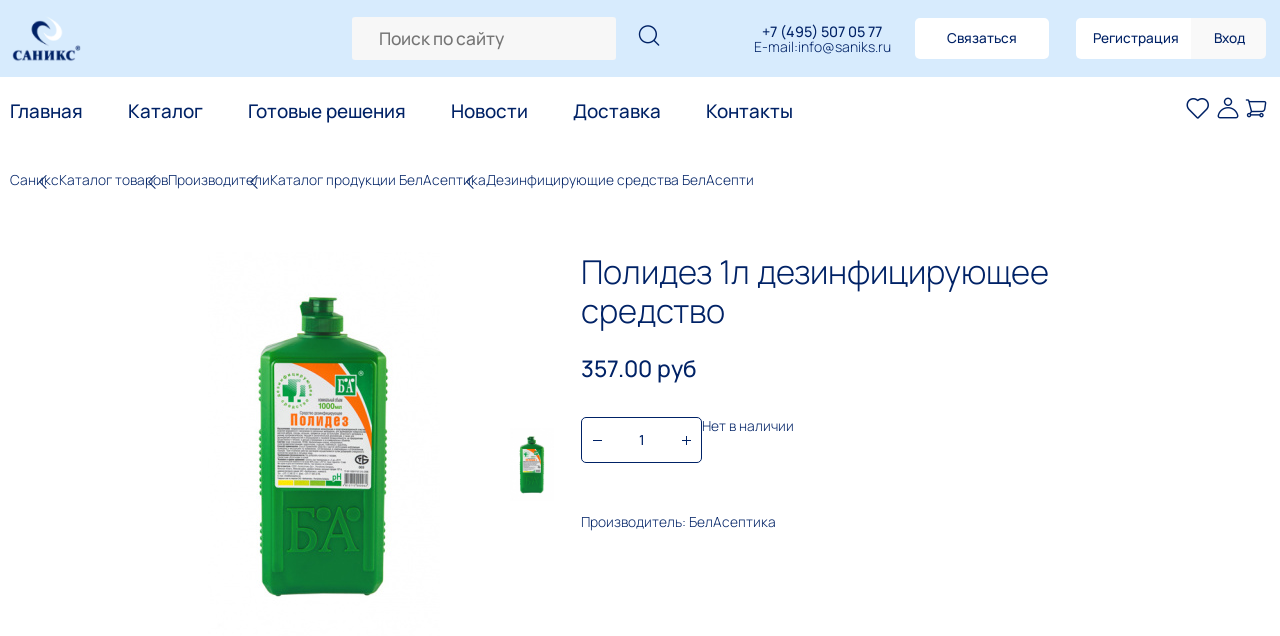

--- FILE ---
content_type: text/html; charset=utf-8
request_url: https://saniks.ru/catalog/proizvoditeli/belaseptika/dezinfitsiruyushchie-sredstva/polidez-1l-dezinfitsiruyushchee-sredstvo/
body_size: 12948
content:
<!DOCTYPE html><!--html(lang='ru')-->
<html lang="ru">
   <!--Head-->  
   <head>
      <!--[if lt IE 9]>    <![endif]-->    
      <meta charset="utf-8">
      <!--[if IE]>    
      <meta http-equiv="X-UA-Compatible" content="IE = edge">
      <![endif]-->    
      <meta name="viewport" content="width=device-width, initial-scale=1.0">
      <link rel="shortcut icon" href="/favicon.ico">
	  <meta http-equiv="Content-Type" content="text/html; charset=utf-8" />
<meta name="robots" content="index, follow" />
<meta name="keywords" content="Полидез 1л дезинфицирующее средство, БелАсептика, Полидез 1л дезинфицирующее средство оптом, Полидез 1л дезинфицирующее средство в интернет-магазине,  БелАсептика оптом, БелАсептика в интернет-магазине" />
<meta name="description" content="Покупайте у нас Полидез 1л дезинфицирующее средство оптом или в интернет-магазине, а также другие товары БелАсептика" />
<script data-skip-moving="true">(function(w, d, n) {var cl = "bx-core";var ht = d.documentElement;var htc = ht ? ht.className : undefined;if (htc === undefined || htc.indexOf(cl) !== -1){return;}var ua = n.userAgent;if (/(iPad;)|(iPhone;)/i.test(ua)){cl += " bx-ios";}else if (/Windows/i.test(ua)){cl += ' bx-win';}else if (/Macintosh/i.test(ua)){cl += " bx-mac";}else if (/Linux/i.test(ua) && !/Android/i.test(ua)){cl += " bx-linux";}else if (/Android/i.test(ua)){cl += " bx-android";}cl += (/(ipad|iphone|android|mobile|touch)/i.test(ua) ? " bx-touch" : " bx-no-touch");cl += w.devicePixelRatio && w.devicePixelRatio >= 2? " bx-retina": " bx-no-retina";if (/AppleWebKit/.test(ua)){cl += " bx-chrome";}else if (/Opera/.test(ua)){cl += " bx-opera";}else if (/Firefox/.test(ua)){cl += " bx-firefox";}ht.className = htc ? htc + " " + cl : cl;})(window, document, navigator);</script>


<link href="/bitrix/js/ui/design-tokens/dist/ui.design-tokens.min.css?172547840523463" type="text/css"  rel="stylesheet" />
<link href="/bitrix/js/ui/fonts/opensans/ui.font.opensans.min.css?16638448072320" type="text/css"  rel="stylesheet" />
<link href="/bitrix/js/main/popup/dist/main.popup.bundle.min.css?176639384928056" type="text/css"  rel="stylesheet" />
<link href="/bitrix/cache/css/ru/osen2022/page_2d2fb07cdc8f4007504fa5131d53cec4/page_2d2fb07cdc8f4007504fa5131d53cec4_v1.css?17663939762798" type="text/css"  rel="stylesheet" />
<link href="/bitrix/cache/css/ru/osen2022/template_1503f34095af397bf20a7c4a6a43e1fe/template_1503f34095af397bf20a7c4a6a43e1fe_v1.css?1766393976178801" type="text/css"  data-template-style="true" rel="stylesheet" />




<script type="extension/settings" data-extension="currency.currency-core">{"region":"ru"}</script>



 <style> #ab-sidebar__ico-0{ background-position: -84px -168px; } @media screen and (max-width:767px) { #ab-sidebar__ico-0{ background-position: -84px -168px; } } #ab-sidebar__ico-1{ background-position: -112px -168px; } @media screen and (max-width:767px) { #ab-sidebar__ico-1{ background-position: -112px -168px; } } #ab-sidebar__ico-2{ background-position: -56px -196px; } @media screen and (max-width:767px) { #ab-sidebar__ico-2{ background-position: -56px -196px; } } #ab-sidebar__ico-3{ background-position: -112px -28px; } @media screen and (max-width:767px) { #ab-sidebar__ico-3{ background-position: -112px -28px; } } .ab-sidebar{ top: 20%; z-index: 101; margin: 0 5px; position: fixed; } .ab-sidebar__ico { border-radius: 5px; z-index: 101; margin-top: 5px; width: 28px; height: 28px; min-height: 28px; background-size: 140px 308px; } @media screen and (max-width:767px) { .ab-sidebar__ico { width: 28px; height: 28px; min-height: 28px; background-size: 140px 308px; } } </style> 



			
      <link rel="stylesheet" href="/bitrix/templates/osen2022/css/mobile.css" media="screen and (max-width: 768px)">
      <title>Купить Полидез 1л дезинфицирующее средство в Москве</title>
   </head>
   <!--Body-->  
   <body>
      <!--Wrapper-->    
      <div class="wrapper" id="wrapper">
		 <!--Header-->      
         <header class="header _lp" id="header">
			            <div class="header__up">
               <div class="header__container">
                  <div class="header__content">
                     <a class="header__logo _link" href="/">
						<picture>
   <source srcset="/bitrix/templates/osen2022/img/logo.webp" type="image/webp">
   <img class="header__img" src="/bitrix/templates/osen2022/img/logo.png" alt="САНИКС" loading="lazy">
</picture>                     </a>
							 
		<div id="title-search-menu" class="bx-searchtitle-menu ">
	<form action="/catalog/catalog/" class="header__search"> 
		
                    <input id="title-search-input-menu" type="text" name="q" value="" autocomplete="off" class="header__search-field" placeholder="Поиск по сайту"/>
			  <button class="search-catalog__label" type="submit" name="s" > 
        </button>			
	
	</form>
</div>

 					 
				 
                     <!--span.header__logo._link(data-link='.wrapper')-->              
                     <div class="header__items">
                        <div class="header__info">
							<span class="header__phone">
							<a href='tel:+74955070577'>+7 (495) 507 05 77</a>							
							</span>
														<span class="header__email" style='display: flex;'>E-mail: <a href='mailto:info@saniks.ru'>info@saniks.ru</a></span>
						</div>
                        <a class="header__contact _btn" href="/forma-svyazi/">Связаться</a>  
												
                        <div class="header__account">
							<a class="header__reg _btn" href="/registration/">Регистрация</a>
							<a class="header__login _btn" href="/auth/">Вход</a>
						</div>
												<a href="/catalog/catalog/?q=" class="menu__search menu__search_mobile"></a>                
                        <div class="menu__items menu__items_mobile">
							<a class="menu__like menu__like_mobile" href="/personal/favorites/"></a>
							<a class="menu__user menu__user_mobile" href="/personal/"></a>
							<div id="bx_basketFKauiI" class="bx-basket bx-opener"><!--'start_frame_cache_bx_basketFKauiI'--><div class="bx-hdr-profile">
	<div class="bx-basket-block">						<a  href="/personal/cart/" class="menu__basket menu__basket_mobile"></a>							
						</div>
</div><!--'end_frame_cache_bx_basketFKauiI'--></div>
						
						</div>
                     </div>
                  </div>
               </div>
            </div>
            <div class="header__down">
               <div class="header__container">      
				
<div class="header__menu menu">
 <button class="menu__icon icon-menu" type="button"><span></span><span></span><span></span></button>
 <a href="/catalog/catalog/?q=" class="menu__search"></a>              
 <nav class="menu__body _nav" id="nav">
	<ul class="menu__list">

			 <li class="menu__item">
			<a class="menu__link" class="selected" href="/">Главная</a>
		</li>
		
			 <li class="menu__item">
			<a class="menu__link" href="/catalog/catalog/">Каталог</a>
		</li>
		
			 <li class="menu__item">
			<a class="menu__link" href="/catalog/gotovye-resheniya-saniks/">Готовые решения</a>
		</li>
		
			 <li class="menu__item">
			<a class="menu__link" href="/company/news/">Новости</a>
		</li>
		
			 <li class="menu__item">
			<a class="menu__link" href="/delivery.php">Доставка</a>
		</li>
		
			 <li class="menu__item">
			<a class="menu__link" href="/company/contacts/">Контакты</a>
		</li>
		

	</ul>
 </nav>
 <div class="menu__items">
	<a class="menu__like" href="/personal/favorites/"></a>
	<a class="menu__user" href="/personal/"></a>
	<div id="bx_basketT0kNhm" class="bx-basket bx-opener"><!--'start_frame_cache_bx_basketT0kNhm'--><div class="bx-hdr-profile">
	<div class="bx-basket-block">						<a  href="/personal/cart/" class="menu__basket menu__basket_mobile"></a>							
						</div>
</div><!--'end_frame_cache_bx_basketT0kNhm'--></div>
	
  </div>
</div>
				  
               </div>
            </div>
         </header>
         <!--Main-->      
         <main class="_page">
            
<section class="product">
   <div class="product__container">
	  <div class="product__content">
<div class="crumbs" itemscope itemtype="http://schema.org/BreadcrumbList"><ul class="crumbs-list">
			<div class="crumbs-item" id="bx_breadcrumb_0" itemprop="itemListElement" itemscope itemtype="http://schema.org/ListItem">
				<a href="/" title="Саникс" class="crumbs-link" itemprop="item">
					<span itemprop="name">Саникс</span>
				</a>
				<meta itemprop="position" content="1" />
			</div>
			<div class="crumbs-item" id="bx_breadcrumb_1" itemprop="itemListElement" itemscope itemtype="http://schema.org/ListItem">
				<a href="/catalog/catalog/" title="Каталог товаров" class="crumbs-link" itemprop="item">
					<span itemprop="name">Каталог товаров</span>
				</a>
				<meta itemprop="position" content="2" />
			</div>
			<div class="crumbs-item" id="bx_breadcrumb_2" itemprop="itemListElement" itemscope itemtype="http://schema.org/ListItem">
				<a href="/catalog/proizvoditeli/" title="Производители" class="crumbs-link" itemprop="item">
					<span itemprop="name">Производители</span>
				</a>
				<meta itemprop="position" content="3" />
			</div>
			<div class="crumbs-item" id="bx_breadcrumb_3" itemprop="itemListElement" itemscope itemtype="http://schema.org/ListItem">
				<a href="/catalog/proizvoditeli/belaseptika/" title="Каталог продукции БелАсептика" class="crumbs-link" itemprop="item">
					<span itemprop="name">Каталог продукции БелАсептика</span>
				</a>
				<meta itemprop="position" content="4" />
			</div>
			<div class="crumbs-item" id="bx_breadcrumb_4" itemprop="itemListElement" itemscope itemtype="http://schema.org/ListItem">
				<a href="/catalog/proizvoditeli/belaseptika/dezinfitsiruyushchie-sredstva/" title="Дезинфицирующие средства БелАсепти" class="crumbs-link" itemprop="item">
					<span itemprop="name">Дезинфицирующие средства БелАсепти</span>
				</a>
				<meta itemprop="position" content="5" />
			</div></ul></div>	
	
<div class="bx_item_detail product__body" id="bx_117848907_27347">
    
    <div class="product__left">
        <div class="bx_item_slider" id="bx_117848907_27347_big_slider">
            <div class="bx_bigimages" id="bx_117848907_27347_bigimg_cont" style="display:none">
                <div class="bx_bigimages_imgcontainer">
			<span class="bx_bigimages_aligner">
				<img id="bx_117848907_27347_pict" src="/upload/iblock/b17/polidez1l.jpg" alt="Полидез 1л дезинфицирующее средство" title="Полидез 1л дезинфицирующее средство">
			</span>

                </div>
            </div>
                                <div class="product__images images-product" id="bx_117848907_27347_slider_cont" style="display: ;">

                        <div class="images-product__block">
                            <div class="images-product__mainslider">
                                                                    <div class="images-product__mainslid">
                                        <picture>
                                            <source srcset="/upload/iblock/b17/polidez1l.jpg" type="image/webp">
                                            <img class="images-product__image" src="/upload/iblock/b17/polidez1l.jpg" alt="">
                                        </picture>
                                    </div>
                                    
                            </div>
                                                    </div>
                        <div class="images-product__subslider" id="bx_117848907_27347_slider_list">
                                                            <div class="images-product__subslide" data-item="1" data-value="12237">
                                    <div class="images-product__subimage">
                                        <picture>
                                            <source srcset="/upload/iblock/b17/polidez1l.jpg" type="image/webp">
                                            <img src="/upload/iblock/b17/polidez1l.jpg" alt="">
                                        </picture>
                                    </div>
                                </div>
                                                        </div>
                        <div class="bx_slide_left" id="bx_117848907_27347_slider_left" style="display:none"></div>
                        <div class="bx_slide_right" id="bx_117848907_27347_slider_right" style="display:none"></div>
                    </div>
                                            </div>
    </div>

    <div class="product__right">
                    <h2 class="product__title">
                Полидез 1л дезинфицирующее средство            </h2>
                    <div class="item_price">
                            <div class="item_old_price" id="bx_117848907_27347_old_price" style="display: none"></div>
                            <div class="item_current_price product__cost" id="bx_117848907_27347_price">357.00 руб</div>
                            <div class="item_economy_price" id="bx_117848907_27347_price_discount" style="display:none "></div>
                        </div>
        
                    <div class="item_info_section">
                            </div>
            
        <div class="product__settings">
            <div class="product__settings-item">
                
                                <div class="product__settings-quantity quantity">
                    <div class="quantity__button quantity__button_minus" id="bx_117848907_27347_quant_down"></div>
                    <div class="quantity__input">
                        <input id="bx_117848907_27347_quantity" autocomplete="off" type="text" value="1">
                    </div>
                    <div class="quantity__button quantity__button_plus" id="bx_117848907_27347_quant_up" ></div>
                </div>
            </div>
            <div class="product__settings-item product__settings-item--buttons" id="bx_117848907_27347_basket_actions" style="display: none;">
                                    <a class="product__settings-btn product__settings-btn--basket _btn" href="javascript:void(0);" id="bx_117848907_27347_add_basket_link">
                        <span>В корзину</span>
                    </a>

                    <a class="product__settings-btn product__settings-btn--favorites _btn" data-id="27347"  href="javascript:void(0);">
                        <span>В избранное</span>
                    </a>

                                </div>

            
            <span id="bx_117848907_27347_not_avail" class="bx_notavailable bx_notavailable_subscribe" style="display: ;">Нет в наличии</span>

            


            


        </div>

        <div class="product__info">
                            <span class="product__info-text">Производитель: БелАсептика</span>
                        </div>


    </div>

    
        		</div>
</div>
</section>

<div class="product__container">
   <div class="product__tabs _tabs">
	  <div class="product__tabs-nav">
		<span class="product__tabs-item _tab-title _tabs-item _active">Описание</span>
		<span class="product__tabs-item _tab-title _tabs-item">Характеристики</span>
		<span class="product__tabs-item _tab-title _tabs-item">Отзывы</span>
		<span class="product__tabs-item _tab-title _tabs-item">Возможная замена</span>
	  </div>
	  <div class="product__tabs-body">
		 <div class="product__tabs-tab product__tabs-tab--description _tabs-block _active">
		<b>ПОЛИДЕЗ</b><br>
<br>
Универсальное дезинфицирующее средство с выраженными моющими свойствами.<br>
<br>
<b>Состав:</b><br>
 <br>
 водорастворимый полимер на основе производных гуанидина; бензалкониумхлорид; неионогенное ПАВ, комплексон, отдушка, краситель, вода.<br>
<br>
<b>Спектр действия:</b><br>
 <br>
 обладает антимикробной активностью в отношении различных грамотрицательных и грамположительных бактерий, в том числе микобактерий туберкулеза, вирусов, грибов.<br>
 <b><br>
Преимущества:</b><br>
 <br>
 хорошо совместимо с различными поверхностями, не обесцвечивает ткани, не фиксирует органические загрязнения;<br>
 не вызывает коррозии металлов;<br>
 рабочие растворы средства можно применять многократно в течение 15 дней;<br>
 экономичные режимы обеззараживания;<br>
 наличие тест-полосок для контроля концентраций рабочих растворов.<br>
Срок годности рабочего раствора:&nbsp;15 суток.<br>
 <b><br>
Срок годности: </b>5 лет.    		 </div>
		 <div class="product__tabs-tab _tabs-block">
			        <div class="product__tabs-characteristics-items">
            <div class="product__tabs-characteristics-item">
                <span class="_tab-title">Назначение</span>
            </div>
            <div class="product__tabs-characteristics-item">
                <span class="_tab-title">для дезинфекции поверхностей</span>
            </div>
        </div>
        		 </div>
		 <div class="product__tabs-tab product__tabs-tab--reviews _tabs-block">
								 
			
			<div class="tabs-reviews__button">
				<a class="tabs-reviews__btn _btn _popup-link" href="#popup">Оставить отзыв</a>
			</div>
			
			 <div class="popup popup_popup">
				<div class="popup__content">
				   <div class="popup__body">
					  <div class="popup__top">
						<span class="popup__close"></span>
					  </div>
					  <div class="popup__main">
						 <div class="popup__header">
							<h3 class="popup__title">Оставьте отзыв о товаре</h3>
														<span class="popup__subtitle">Полидез 1л дезинфицирующее средство</span>              
						 </div>
						 <div class="popup__inner">
<div id="comp_66d71b9f91698b41444bfa1fc9f3e0e3">
<form name="iblock_add" class="popup__form" action="/catalog/proizvoditeli/belaseptika/dezinfitsiruyushchie-sredstva/polidez-1l-dezinfitsiruyushchee-sredstvo/" method="post" enctype="multipart/form-data"><input type="hidden" name="bxajaxid" id="bxajaxid_66d71b9f91698b41444bfa1fc9f3e0e3_8BACKi" value="66d71b9f91698b41444bfa1fc9f3e0e3" /><input type="hidden" name="AJAX_CALL" value="Y" />	<input type="hidden" name="sessid" id="sessid" value="a22b7cfe84ba6d8a0d7f989ea9f52de9" />		<div class="hidden">
		<input name="xitro" value="">
	</div>
	<input type="hidden" value="Отзыв на товар Полидез 1л дезинфицирующее средство" name="PROPERTY[NAME][0]">	
	   <div class="popup__form-item">                    
		<label class="popup__form-label" for="text287"></label>                    
		<input class="popup__form-input" name="PROPERTY[287][0]" id="text1287" type="text" name="text" placeholder="Имя" value="">                  
	</div>	
	   <div class="popup__form-item">                    
		<label class="popup__form-label" for="text288"></label>                    
		<input class="popup__form-input" name="PROPERTY[288][0]" id="text1288" type="text" name="text" placeholder="Преимущества" value="">                  
	</div>	
	   <div class="popup__form-item">                    
		<label class="popup__form-label" for="text289"></label>                    
		<input class="popup__form-input" name="PROPERTY[289][0]" id="text1289" type="text" name="text" placeholder="Недостатки" value="">                  
	</div>	
				<input type="hidden" name="PROPERTY[290][0]" value="0">
						<input type="hidden" name="PROPERTY[291][0]" value="27347">
				<div class="popup__form-item">                    
		<label class="popup__form-label" for="text_comm"></label>                    
		<textarea class="popup__form-textarea" id="text_comm" name="PROPERTY[PREVIEW_TEXT][0]" placeholder="Комментарий"></textarea>                  
	</div>	
	<div class="popup__butons">                    
		<button class="popup__btn popup__btn--reset _btn" type="reset">Отменить</button>                    
		<button class="popup__btn popup__btn--show _btn" name="iblock_submit" type="submit" value="Y">Оставить отзыв</button>                  
	</div>	
	
</form></div>						 
						 </div>
					  </div>
				   </div>
				</div>
			 </div>			
		 </div>
		 <div class="product__tabs-tab _tabs-block">
			<div class="product__tabs-replace">
			   <h3 class="product__tabs-replace-title _tab-title">Возможная замена товара из ассортимента</h3>
			   <p class="product__tabs-replace-text">Предложенная замена может не подойти на 100% для ваших целей, так как средство может быть схоже по назначению, но разное по составу и наоборот</p>
			   			   
							</div>
		 </div>
	  </div>
   </div>
</div>



            <section class="product__down">
               <div class="block4__container">
                  <div class="block4__content product__down-content">
                     <h3 class="block4__title _title">Поможем вам с выбором средств</h3>
                     <p class="block4__text">Наши менеджеры профессионально и бесплатно проконсультируют Вас  и подберут эффективные и проверенные средства под Ваш индивидуальный запрос</p>
                     <a class="block4__btn _btn" href="/forma-svyazi/">Связаться</a>            
                  </div>
               </div>
            </section>         </main>
         <!--Footer-->      
         <footer class="footer" id="footer">
            <div class="footer__container">
               <div class="footer__content">
                  <div class="footer__body">
                     <div class="footer__left">
											 
						 <span class="footer__email"><a href='mailto:info@saniks.ru'>info@saniks.ru</a></span>
						<span class="footer__phone">
						<a href='tel:+74955070577'>+7 (495) 507 05 77</a>							
						</span>
							<div class="footer__social">
		<a class="footer__link footer__link_instagram" href="https://www.instagram.com/saniks.ru/"></a>
		<a class="footer__link footer__link_telegram" href="https://t.me/saniks_ru"></a>
		<a class="footer__link footer__link_vk" href="https://vk.com/saniks_ru"></a>
		<a class="footer__link footer__link_ok" href="http://ok.ru/group/57813634711592"></a>
		</div>
							
                        <span class="footer__name">
						ИП Емельянова Ирина Геннадьевна							
						</span>
						<span class="footer__num">
						ОГРН 309673112700067							
						</span>
						<span class="footer__num">
						ИНН 672904923381						
						</span>              
                     </div>
                     <div class="footer__center">
                        <div class="footer__items">
						
 <ul class="footer__item">

			<li><a href="/" class="selected">Главная</a></li>
		
			<li><a href="/catalog/catalog/">Каталог</a></li>
		
			<li><a href="/catalog/gotovye-resheniya-saniks/">Готовые решения</a></li>
		
			<li><a href="/company/news/">Новости</a></li>
		
			<li><a href="/company/contacts/">Контакты</a></li>
		

</ul>
							
						
 <ul class="footer__item">

			<li><a href="/delivery.php">Доставка</a></li>
		
			<li><a href="">Оплата</a></li>
		
			<li><a href="/company/sotrudnichestvo/">Сотрудничество</a></li>
		

</ul>
	
						
 <ul class="footer__item">

			<li><a href="/personal/">Личный кабинет</a></li>
		
			<li><a href="/personal/favorites/">Избранные товары</a></li>
		
			<li><a href="/personal/cart/">Корзина</a></li>
		

</ul>
						
                        </div>
                        <div class="footer__info">
							<a class="footer__offer" href="/company/publichnaya-oferta/">Публичная оферта</a>
							<a class="footer__policy" href="/company/soglashenie.php">Политика конфиденциальности</a>
						</div>
                     </div>
                     <div class="footer__right">

                     </div>
                  </div>
               </div>
            </div>
         </footer>
         <!--Popup-->    
      </div>
      <!--Scripts-->    
<!-- Yandex.Metrika counter -->
<noscript><div><img src="https://mc.yandex.ru/watch/1004808" style="position:absolute; left:-9999px;" alt="" /></div></noscript>
<!-- /Yandex.Metrika counter -->	  
	              <script src="https://cdnjs.cloudflare.com/ajax/libs/html5shiv/3.7.3/html5shiv-printshiv.min.js"></script><script>if(!window.BX)window.BX={};if(!window.BX.message)window.BX.message=function(mess){if(typeof mess==='object'){for(let i in mess) {BX.message[i]=mess[i];} return true;}};</script>
<script>(window.BX||top.BX).message({"JS_CORE_LOADING":"Загрузка...","JS_CORE_NO_DATA":"- Нет данных -","JS_CORE_WINDOW_CLOSE":"Закрыть","JS_CORE_WINDOW_EXPAND":"Развернуть","JS_CORE_WINDOW_NARROW":"Свернуть в окно","JS_CORE_WINDOW_SAVE":"Сохранить","JS_CORE_WINDOW_CANCEL":"Отменить","JS_CORE_WINDOW_CONTINUE":"Продолжить","JS_CORE_H":"ч","JS_CORE_M":"м","JS_CORE_S":"с","JSADM_AI_HIDE_EXTRA":"Скрыть лишние","JSADM_AI_ALL_NOTIF":"Показать все","JSADM_AUTH_REQ":"Требуется авторизация!","JS_CORE_WINDOW_AUTH":"Войти","JS_CORE_IMAGE_FULL":"Полный размер"});</script><script src="/bitrix/js/main/core/core.min.js?1766393928229643"></script><script>BX.Runtime.registerExtension({"name":"main.core","namespace":"BX","loaded":true});</script>
<script>BX.setJSList(["\/bitrix\/js\/main\/core\/core_ajax.js","\/bitrix\/js\/main\/core\/core_promise.js","\/bitrix\/js\/main\/polyfill\/promise\/js\/promise.js","\/bitrix\/js\/main\/loadext\/loadext.js","\/bitrix\/js\/main\/loadext\/extension.js","\/bitrix\/js\/main\/polyfill\/promise\/js\/promise.js","\/bitrix\/js\/main\/polyfill\/find\/js\/find.js","\/bitrix\/js\/main\/polyfill\/includes\/js\/includes.js","\/bitrix\/js\/main\/polyfill\/matches\/js\/matches.js","\/bitrix\/js\/ui\/polyfill\/closest\/js\/closest.js","\/bitrix\/js\/main\/polyfill\/fill\/main.polyfill.fill.js","\/bitrix\/js\/main\/polyfill\/find\/js\/find.js","\/bitrix\/js\/main\/polyfill\/matches\/js\/matches.js","\/bitrix\/js\/main\/polyfill\/core\/dist\/polyfill.bundle.js","\/bitrix\/js\/main\/core\/core.js","\/bitrix\/js\/main\/polyfill\/intersectionobserver\/js\/intersectionobserver.js","\/bitrix\/js\/main\/lazyload\/dist\/lazyload.bundle.js","\/bitrix\/js\/main\/polyfill\/core\/dist\/polyfill.bundle.js","\/bitrix\/js\/main\/parambag\/dist\/parambag.bundle.js"]);
</script>
<script>BX.Runtime.registerExtension({"name":"jquery","namespace":"window","loaded":true});</script>
<script>BX.Runtime.registerExtension({"name":"ui.design-tokens","namespace":"window","loaded":true});</script>
<script>BX.Runtime.registerExtension({"name":"ui.fonts.opensans","namespace":"window","loaded":true});</script>
<script>BX.Runtime.registerExtension({"name":"main.popup","namespace":"BX.Main","loaded":true});</script>
<script>BX.Runtime.registerExtension({"name":"popup","namespace":"window","loaded":true});</script>
<script>BX.Runtime.registerExtension({"name":"currency.currency-core","namespace":"BX.Currency","loaded":true});</script>
<script>BX.Runtime.registerExtension({"name":"currency","namespace":"window","loaded":true});</script>
<script>(window.BX||top.BX).message({"LANGUAGE_ID":"ru","FORMAT_DATE":"DD.MM.YYYY","FORMAT_DATETIME":"DD.MM.YYYY HH:MI:SS","COOKIE_PREFIX":"BITRIX_SANIKS","SERVER_TZ_OFFSET":"10800","UTF_MODE":"Y","SITE_ID":"ru","SITE_DIR":"\/","USER_ID":"","SERVER_TIME":1768750684,"USER_TZ_OFFSET":0,"USER_TZ_AUTO":"Y","bitrix_sessid":"a22b7cfe84ba6d8a0d7f989ea9f52de9"});</script><script src="/bitrix/js/main/jquery/jquery-1.12.4.min.js?165961009297163"></script>
<script src="/bitrix/js/main/popup/dist/main.popup.bundle.min.js?176639392866986"></script>
<script src="/bitrix/js/currency/currency-core/dist/currency-core.bundle.min.js?17254783024569"></script>
<script src="/bitrix/js/currency/core_currency.min.js?1725478302835"></script>
<script>BX.setJSList(["\/bitrix\/templates\/osen2022\/components\/bitrix\/catalog.element\/catalog\/script.js","\/bitrix\/components\/bitrix\/catalog.product.subscribe\/templates\/.default\/script.js","\/bitrix\/templates\/osen2022\/components\/bitrix\/sale.recommended.products\/catalog\/script.js","\/bitrix\/components\/alexkova.market\/search.title\/script.js","\/bitrix\/templates\/osen2022\/components\/bitrix\/sale.basket.basket.line\/mob_line\/script.js","\/bitrix\/templates\/osen2022\/components\/abudagov\/socnetlink\/footer\/script.js","\/bitrix\/templates\/osen2022\/js\/polyfills.min.js","\/bitrix\/templates\/osen2022\/js\/libs.min.js","\/bitrix\/templates\/osen2022\/js\/script.js","\/bitrix\/components\/abudagov\/socnetlink\/templates\/.default\/script.js"]);</script>
<script>BX.setCSSList(["\/bitrix\/components\/bitrix\/catalog.product.subscribe\/templates\/.default\/style.css","\/bitrix\/templates\/osen2022\/components\/bitrix\/catalog.element\/catalog\/themes\/blue\/style.css","\/bitrix\/templates\/osen2022\/css\/style.css","\/bitrix\/templates\/osen2022\/components\/alexkova.market\/search.title\/menu\/style.css","\/bitrix\/templates\/osen2022\/components\/abudagov\/socnetlink\/footer\/style.css","\/bitrix\/components\/abudagov\/socnetlink\/templates\/.default\/style.css","\/bitrix\/templates\/osen2022\/styles.css","\/bitrix\/templates\/osen2022\/template_styles.css"]);</script>
<script>
					(function () {
						"use strict";

						var counter = function ()
						{
							var cookie = (function (name) {
								var parts = ("; " + document.cookie).split("; " + name + "=");
								if (parts.length == 2) {
									try {return JSON.parse(decodeURIComponent(parts.pop().split(";").shift()));}
									catch (e) {}
								}
							})("BITRIX_CONVERSION_CONTEXT_ru");

							if (cookie && cookie.EXPIRE >= BX.message("SERVER_TIME"))
								return;

							var request = new XMLHttpRequest();
							request.open("POST", "/bitrix/tools/conversion/ajax_counter.php", true);
							request.setRequestHeader("Content-type", "application/x-www-form-urlencoded");
							request.send(
								"SITE_ID="+encodeURIComponent("ru")+
								"&sessid="+encodeURIComponent(BX.bitrix_sessid())+
								"&HTTP_REFERER="+encodeURIComponent(document.referrer)
							);
						};

						if (window.frameRequestStart === true)
							BX.addCustomEvent("onFrameDataReceived", counter);
						else
							BX.ready(counter);
					})();
				</script>
<script type="text/javascript">
		if (window == window.top) {
			document.addEventListener("DOMContentLoaded", function() {
			    var div = document.createElement("div");
			    div.innerHTML = ' <div id="ab-position-indiv"> <div id="ab-sidebar" class="ab-sidebar ab-animation-none ab-position-indiv ab-hidden-xs-N"> <a href="https://www.instagram.com/saniks.ru/" class="ab-sidebar__link" rel="noopener noreferrer" target="blank" > <span id="ab-sidebar__ico-0" class="ab-sidebar__ico ab-sidebar__ico-color ab-sidebar__ico-shadow"></span> </a> <a href="https://t.me/saniks_ru" class="ab-sidebar__link" rel="noopener noreferrer" target="blank" > <span id="ab-sidebar__ico-1" class="ab-sidebar__ico ab-sidebar__ico-color ab-sidebar__ico-shadow"></span> </a> <a href="https://vk.com/saniks_ru" class="ab-sidebar__link" rel="noopener noreferrer" target="blank" > <span id="ab-sidebar__ico-2" class="ab-sidebar__ico ab-sidebar__ico-color ab-sidebar__ico-shadow"></span> </a> <a href="http://ok.ru/group/57813634711592" class="ab-sidebar__link" rel="noopener noreferrer" target="blank" > <span id="ab-sidebar__ico-3" class="ab-sidebar__ico ab-sidebar__ico-color ab-sidebar__ico-shadow"></span> </a> </div> </div> ';
				document.body.appendChild(div);
			});
		}
	</script>
<script  src="/bitrix/cache/js/ru/osen2022/template_501047c9911be4defece049d497d7d5e/template_501047c9911be4defece049d497d7d5e_v1.js?1766393976337220"></script>
<script  src="/bitrix/cache/js/ru/osen2022/page_f2248582b871d81831a1f6584fa44112/page_f2248582b871d81831a1f6584fa44112_v1.js?1766393976110982"></script>

<script>
	BX.ready(function(){
		new JCTitleSearch({
			'AJAX_PAGE' : '/catalog/proizvoditeli/belaseptika/dezinfitsiruyushchie-sredstva/polidez-1l-dezinfitsiruyushchee-sredstvo/',
			'CONTAINER_ID': 'title-search-menu',
			'INPUT_ID': 'title-search-input-menu',
			'MIN_QUERY_LEN': 2
		});
	});
</script><script>
var bx_basketFKauiI = new BitrixSmallCart;
</script>
<script type="text/javascript">
	bx_basketFKauiI.siteId       = 'ru';
	bx_basketFKauiI.cartId       = 'bx_basketFKauiI';
	bx_basketFKauiI.ajaxPath     = '/bitrix/components/bitrix/sale.basket.basket.line/ajax.php';
	bx_basketFKauiI.templateName = 'mob_line';
	bx_basketFKauiI.arParams     =  {'HIDE_ON_BASKET_PAGES':'N','PATH_TO_AUTHORIZE':'/login/','PATH_TO_BASKET':'/personal/cart/','PATH_TO_ORDER':'/personal/order/make/','PATH_TO_PERSONAL':'/personal/','PATH_TO_PROFILE':'/personal/','PATH_TO_REGISTER':'/login/','POSITION_FIXED':'N','SHOW_AUTHOR':'N','SHOW_EMPTY_VALUES':'Y','SHOW_NUM_PRODUCTS':'Y','SHOW_PERSONAL_LINK':'N','SHOW_PRODUCTS':'N','SHOW_REGISTRATION':'N','SHOW_TOTAL_PRICE':'Y','CACHE_TYPE':'A','SHOW_DELAY':'Y','SHOW_NOTAVAIL':'Y','SHOW_IMAGE':'Y','SHOW_PRICE':'Y','SHOW_SUMMARY':'Y','POSITION_VERTICAL':'top','POSITION_HORIZONTAL':'right','MAX_IMAGE_SIZE':'70','AJAX':'N','~HIDE_ON_BASKET_PAGES':'N','~PATH_TO_AUTHORIZE':'/login/','~PATH_TO_BASKET':'/personal/cart/','~PATH_TO_ORDER':'/personal/order/make/','~PATH_TO_PERSONAL':'/personal/','~PATH_TO_PROFILE':'/personal/','~PATH_TO_REGISTER':'/login/','~POSITION_FIXED':'N','~SHOW_AUTHOR':'N','~SHOW_EMPTY_VALUES':'Y','~SHOW_NUM_PRODUCTS':'Y','~SHOW_PERSONAL_LINK':'N','~SHOW_PRODUCTS':'N','~SHOW_REGISTRATION':'N','~SHOW_TOTAL_PRICE':'Y','~CACHE_TYPE':'A','~SHOW_DELAY':'Y','~SHOW_NOTAVAIL':'Y','~SHOW_IMAGE':'Y','~SHOW_PRICE':'Y','~SHOW_SUMMARY':'Y','~POSITION_VERTICAL':'top','~POSITION_HORIZONTAL':'right','~MAX_IMAGE_SIZE':'70','~AJAX':'N','cartId':'bx_basketFKauiI'}; // TODO \Bitrix\Main\Web\Json::encode
	bx_basketFKauiI.closeMessage = 'Скрыть';
	bx_basketFKauiI.openMessage  = 'Раскрыть';
	bx_basketFKauiI.activate();
</script><script>
var bx_basketT0kNhm = new BitrixSmallCart;
</script>
<script type="text/javascript">
	bx_basketT0kNhm.siteId       = 'ru';
	bx_basketT0kNhm.cartId       = 'bx_basketT0kNhm';
	bx_basketT0kNhm.ajaxPath     = '/bitrix/components/bitrix/sale.basket.basket.line/ajax.php';
	bx_basketT0kNhm.templateName = 'mob_line';
	bx_basketT0kNhm.arParams     =  {'HIDE_ON_BASKET_PAGES':'N','PATH_TO_AUTHORIZE':'/login/','PATH_TO_BASKET':'/personal/cart/','PATH_TO_ORDER':'/personal/order/make/','PATH_TO_PERSONAL':'/personal/','PATH_TO_PROFILE':'/personal/','PATH_TO_REGISTER':'/login/','POSITION_FIXED':'N','SHOW_AUTHOR':'N','SHOW_EMPTY_VALUES':'Y','SHOW_NUM_PRODUCTS':'Y','SHOW_PERSONAL_LINK':'N','SHOW_PRODUCTS':'N','SHOW_REGISTRATION':'N','SHOW_TOTAL_PRICE':'Y','CACHE_TYPE':'A','SHOW_DELAY':'Y','SHOW_NOTAVAIL':'Y','SHOW_IMAGE':'Y','SHOW_PRICE':'Y','SHOW_SUMMARY':'Y','POSITION_VERTICAL':'top','POSITION_HORIZONTAL':'right','MAX_IMAGE_SIZE':'70','AJAX':'N','~HIDE_ON_BASKET_PAGES':'N','~PATH_TO_AUTHORIZE':'/login/','~PATH_TO_BASKET':'/personal/cart/','~PATH_TO_ORDER':'/personal/order/make/','~PATH_TO_PERSONAL':'/personal/','~PATH_TO_PROFILE':'/personal/','~PATH_TO_REGISTER':'/login/','~POSITION_FIXED':'N','~SHOW_AUTHOR':'N','~SHOW_EMPTY_VALUES':'Y','~SHOW_NUM_PRODUCTS':'Y','~SHOW_PERSONAL_LINK':'N','~SHOW_PRODUCTS':'N','~SHOW_REGISTRATION':'N','~SHOW_TOTAL_PRICE':'Y','~CACHE_TYPE':'A','~SHOW_DELAY':'Y','~SHOW_NOTAVAIL':'Y','~SHOW_IMAGE':'Y','~SHOW_PRICE':'Y','~SHOW_SUMMARY':'Y','~POSITION_VERTICAL':'top','~POSITION_HORIZONTAL':'right','~MAX_IMAGE_SIZE':'70','~AJAX':'N','cartId':'bx_basketT0kNhm'}; // TODO \Bitrix\Main\Web\Json::encode
	bx_basketT0kNhm.closeMessage = 'Скрыть';
	bx_basketT0kNhm.openMessage  = 'Раскрыть';
	bx_basketT0kNhm.activate();
</script><script>
                        $(document).ready(function() {
                            $('.images-product__mainslider').slick({
                                slidesToShow: 1,
                                slidesToScroll: 1,
                                dots: false,
                                infinite: false,
                                focusOnSelect: true,
                                fade: true,
                                cssEase: 'linear',
                                nextArrow: document.getElementById('next'),
                                prevArrow: document.getElementById('prev')
                            });
                        });

                    </script>


<script type="text/javascript">
        var obbx_117848907_27347 = new JCCatalogElement({'CONFIG':{'USE_CATALOG':true,'SHOW_QUANTITY':true,'SHOW_PRICE':true,'SHOW_DISCOUNT_PERCENT':false,'SHOW_OLD_PRICE':true,'DISPLAY_COMPARE':false,'MAIN_PICTURE_MODE':'MAGNIFIER','SHOW_BASIS_PRICE':false,'ADD_TO_BASKET_ACTION':['ADD'],'SHOW_CLOSE_POPUP':true,'USE_STICKERS':true,'USE_SUBSCRIBE':true},'VISUAL':{'ID':'bx_117848907_27347'},'PRODUCT_TYPE':'1','PRODUCT':{'ID':'27347','PICT':{'ID':'12237','SRC':'/upload/iblock/b17/polidez1l.jpg','WIDTH':'232','HEIGHT':'386'},'NAME':'Полидез 1л дезинфицирующее средство','SUBSCRIPTION':true,'PRICE':{'PRICE_ID':'3','ID':'4570','CAN_ACCESS':'Y','CAN_BUY':'Y','MIN_PRICE':'Y','CURRENCY':'RUB','VALUE_VAT':'357','VALUE_NOVAT':'357','DISCOUNT_VALUE_VAT':'357','DISCOUNT_VALUE_NOVAT':'357','ROUND_VALUE_VAT':'357','ROUND_VALUE_NOVAT':'357','VALUE':'357','UNROUND_DISCOUNT_VALUE':'357','DISCOUNT_VALUE':'357','DISCOUNT_DIFF':'0','DISCOUNT_DIFF_PERCENT':'0','VATRATE_VALUE':'0','DISCOUNT_VATRATE_VALUE':'0','ROUND_VATRATE_VALUE':'0','PRINT_VALUE_NOVAT':'357.00 руб','PRINT_VALUE_VAT':'357.00 руб','PRINT_VATRATE_VALUE':'0.00 руб','PRINT_DISCOUNT_VALUE_NOVAT':'357.00 руб','PRINT_DISCOUNT_VALUE_VAT':'357.00 руб','PRINT_DISCOUNT_VATRATE_VALUE':'0.00 руб','PRINT_VALUE':'357.00 руб','PRINT_DISCOUNT_VALUE':'357.00 руб','PRINT_DISCOUNT_DIFF':'0.00 руб'},'BASIS_PRICE':{'PRICE_ID':'3','ID':'4570','CAN_ACCESS':'Y','CAN_BUY':'Y','MIN_PRICE':'Y','CURRENCY':'RUB','VALUE_VAT':'357','VALUE_NOVAT':'357','DISCOUNT_VALUE_VAT':'357','DISCOUNT_VALUE_NOVAT':'357','ROUND_VALUE_VAT':'357','ROUND_VALUE_NOVAT':'357','VALUE':'357','UNROUND_DISCOUNT_VALUE':'357','DISCOUNT_VALUE':'357','DISCOUNT_DIFF':'0','DISCOUNT_DIFF_PERCENT':'0','VATRATE_VALUE':'0','DISCOUNT_VATRATE_VALUE':'0','ROUND_VATRATE_VALUE':'0','PRINT_VALUE_NOVAT':'357.00 руб','PRINT_VALUE_VAT':'357.00 руб','PRINT_VATRATE_VALUE':'0.00 руб','PRINT_DISCOUNT_VALUE_NOVAT':'357.00 руб','PRINT_DISCOUNT_VALUE_VAT':'357.00 руб','PRINT_DISCOUNT_VATRATE_VALUE':'0.00 руб','PRINT_VALUE':'357.00 руб','PRINT_DISCOUNT_VALUE':'357.00 руб','PRINT_DISCOUNT_DIFF':'0.00 руб'},'SLIDER_COUNT':'1','SLIDER':[{'ID':'12237','SRC':'/upload/iblock/b17/polidez1l.jpg','WIDTH':'232','HEIGHT':'386'}],'CAN_BUY':false,'CHECK_QUANTITY':true,'QUANTITY_FLOAT':true,'MAX_QUANTITY':'0','STEP_QUANTITY':'1'},'BASKET':{'ADD_PROPS':false,'QUANTITY':'quantity','PROPS':'prop','EMPTY_PROPS':true,'BASKET_URL':'/personal/cart/','ADD_URL_TEMPLATE':'/catalog/proizvoditeli/belaseptika/dezinfitsiruyushchie-sredstva/polidez-1l-dezinfitsiruyushchee-sredstvo/?action=ADD2BASKET&id=#ID#','BUY_URL_TEMPLATE':'/catalog/proizvoditeli/belaseptika/dezinfitsiruyushchie-sredstva/polidez-1l-dezinfitsiruyushchee-sredstvo/?action=BUY&id=#ID#'}});
        BX.message({
            ECONOMY_INFO_MESSAGE: '(Экономия в цене - #ECONOMY#)',
            BASIS_PRICE_MESSAGE: 'Цена #PRICE# за 1 #MEASURE#',
            TITLE_ERROR: 'Ошибка',
            TITLE_BASKET_PROPS: 'Свойства товара, добавляемые в корзину',
            BASKET_UNKNOWN_ERROR: 'Неизвестная ошибка при добавлении товара в корзину',
            BTN_SEND_PROPS: 'Выбрать',
            BTN_MESSAGE_BASKET_REDIRECT: 'Перейти в корзину',
            BTN_MESSAGE_CLOSE: 'Закрыть',
            BTN_MESSAGE_CLOSE_POPUP: 'Продолжить покупки',
            TITLE_SUCCESSFUL: 'Товар добавлен в корзину',
            COMPARE_MESSAGE_OK: 'Товар добавлен в список сравнения',
            COMPARE_UNKNOWN_ERROR: 'При добавлении товара в список сравнения произошла ошибка',
            COMPARE_TITLE: 'Сравнение товаров',
            BTN_MESSAGE_COMPARE_REDIRECT: 'Перейти в список сравнения',
            PRODUCT_GIFT_LABEL: 'Подарок',
            SITE_ID: 'ru'
        });
    </script><script type="text/javascript">
		BX.Currency.setCurrencies([{'CURRENCY':'EUR','FORMAT':{'FORMAT_STRING':'EUR#','DEC_POINT':'.','THOUSANDS_SEP':',','DECIMALS':2,'THOUSANDS_VARIANT':'C','HIDE_ZERO':'N'}},{'CURRENCY':'RUB','FORMAT':{'FORMAT_STRING':'# руб','DEC_POINT':'.','THOUSANDS_SEP':' ','DECIMALS':2,'THOUSANDS_VARIANT':'S','HIDE_ZERO':'N'}},{'CURRENCY':'USD','FORMAT':{'FORMAT_STRING':'$#','DEC_POINT':'.','THOUSANDS_SEP':',','DECIMALS':2,'THOUSANDS_VARIANT':'C','HIDE_ZERO':'N'}}]);
	</script>
<script type="text/javascript">
BX.ready(BX.defer(function(){
	if (!!window.obbx_117848907_27347)
	{
		window.obbx_117848907_27347.allowViewedCount(true);
	}
}));
</script><script>if (window.location.hash != '' && window.location.hash != '#') top.BX.ajax.history.checkRedirectStart('bxajaxid', '66d71b9f91698b41444bfa1fc9f3e0e3')</script><script>
function _processform_8BACKi(){
	if (BX('bxajaxid_66d71b9f91698b41444bfa1fc9f3e0e3_8BACKi'))
	{
		var obForm = BX('bxajaxid_66d71b9f91698b41444bfa1fc9f3e0e3_8BACKi').form;
		BX.bind(obForm, 'submit', function() {BX.ajax.submitComponentForm(this, 'comp_66d71b9f91698b41444bfa1fc9f3e0e3', true)});
	}
	BX.removeCustomEvent('onAjaxSuccess', _processform_8BACKi);
}
if (BX('bxajaxid_66d71b9f91698b41444bfa1fc9f3e0e3_8BACKi'))
	_processform_8BACKi();
else
	BX.addCustomEvent('onAjaxSuccess', _processform_8BACKi);
</script>
<script>if (top.BX.ajax.history.bHashCollision) top.BX.ajax.history.checkRedirectFinish('bxajaxid', '66d71b9f91698b41444bfa1fc9f3e0e3');</script><script>top.BX.ready(BX.defer(function() {window.AJAX_PAGE_STATE = new top.BX.ajax.component('comp_66d71b9f91698b41444bfa1fc9f3e0e3'); top.BX.ajax.history.init(window.AJAX_PAGE_STATE);}))</script><script type="text/javascript" >
   (function(m,e,t,r,i,k,a){m[i]=m[i]||function(){(m[i].a=m[i].a||[]).push(arguments)};
   m[i].l=1*new Date();
   for (var j = 0; j < document.scripts.length; j++) {if (document.scripts[j].src === r) { return; }}
   k=e.createElement(t),a=e.getElementsByTagName(t)[0],k.async=1,k.src=r,a.parentNode.insertBefore(k,a)})
   (window, document, "script", "https://mc.yandex.ru/metrika/tag.js", "ym");

   ym(1004808, "init", {
        clickmap:true,
        trackLinks:true,
        accurateTrackBounce:true,
        trackHash:true
   });
</script>
<script async src="//widgets.mango-office.ru/site/33397"></script>
</body>
</html>